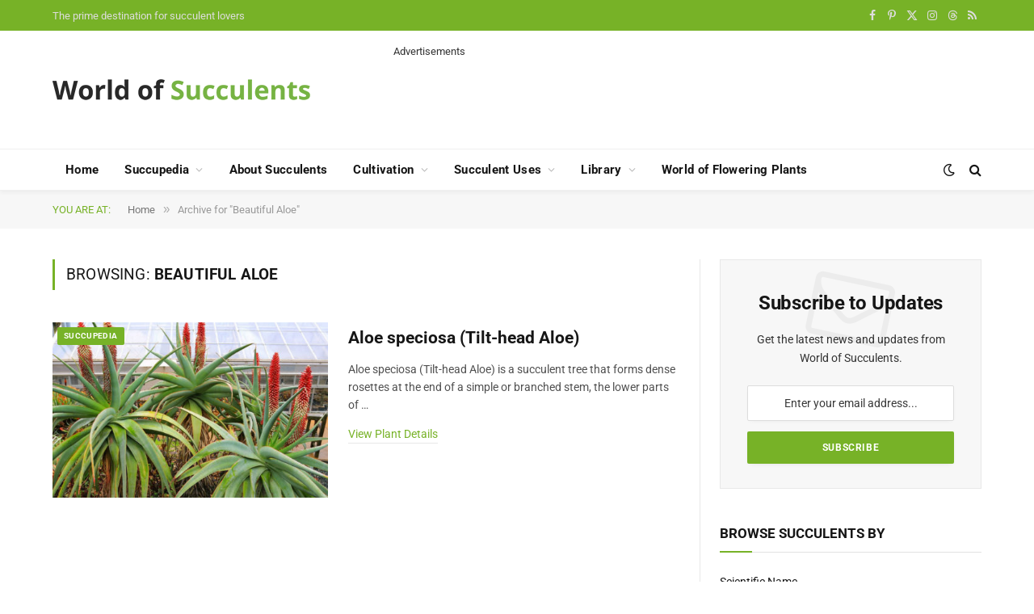

--- FILE ---
content_type: text/html; charset=utf-8
request_url: https://www.google.com/recaptcha/api2/aframe
body_size: 260
content:
<!DOCTYPE HTML><html><head><meta http-equiv="content-type" content="text/html; charset=UTF-8"></head><body><script nonce="C4dO9LkTPJRL9y8xOBHRQQ">/** Anti-fraud and anti-abuse applications only. See google.com/recaptcha */ try{var clients={'sodar':'https://pagead2.googlesyndication.com/pagead/sodar?'};window.addEventListener("message",function(a){try{if(a.source===window.parent){var b=JSON.parse(a.data);var c=clients[b['id']];if(c){var d=document.createElement('img');d.src=c+b['params']+'&rc='+(localStorage.getItem("rc::a")?sessionStorage.getItem("rc::b"):"");window.document.body.appendChild(d);sessionStorage.setItem("rc::e",parseInt(sessionStorage.getItem("rc::e")||0)+1);localStorage.setItem("rc::h",'1768977859392');}}}catch(b){}});window.parent.postMessage("_grecaptcha_ready", "*");}catch(b){}</script></body></html>